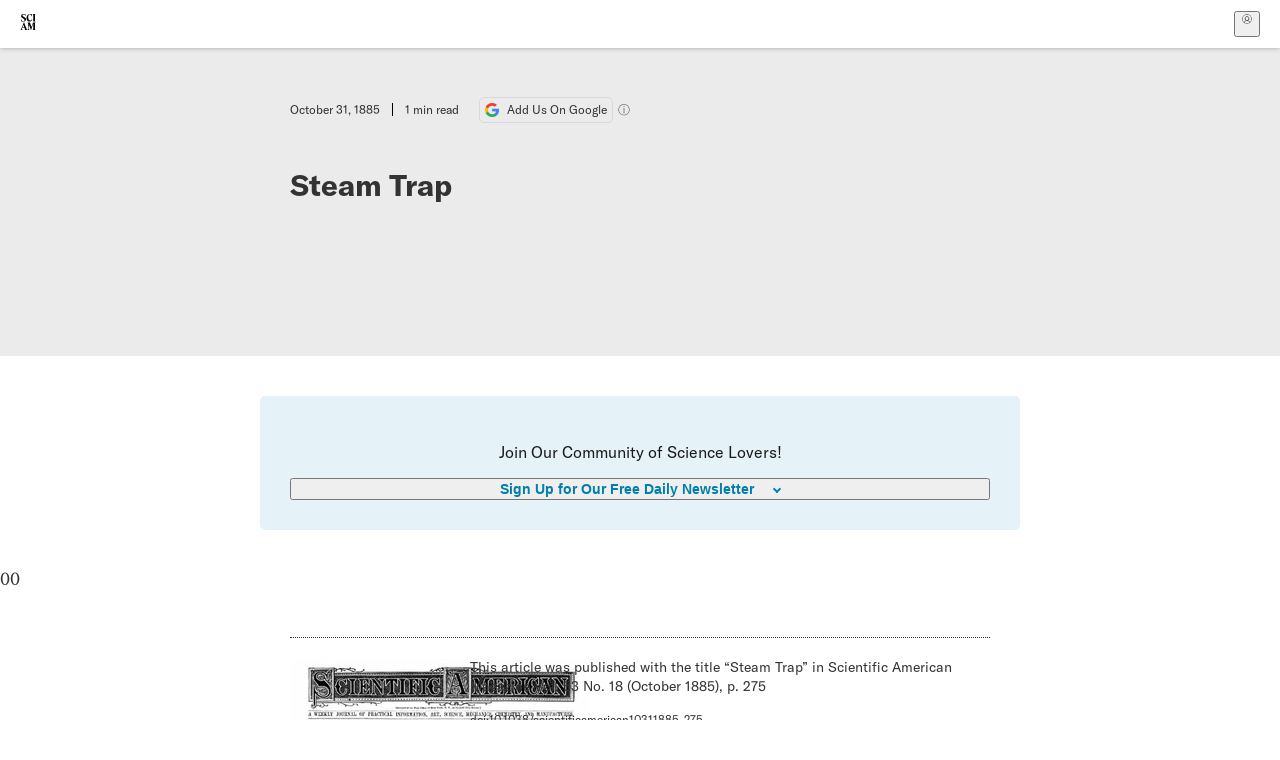

--- FILE ---
content_type: application/javascript; charset=UTF-8
request_url: https://www.scientificamerican.com/static/chunks/gtm-DcQOgLli.js
body_size: 941
content:
import{a as o}from"./sciam-DWfqjt1Q.js";try{(function(){var e=typeof window<"u"?window:typeof global<"u"?global:typeof globalThis<"u"?globalThis:typeof self<"u"?self:{},n=new e.Error().stack;n&&(e._sentryDebugIds=e._sentryDebugIds||{},e._sentryDebugIds[n]="3fdc8906-c727-46ce-8ccd-ea9e82d85fc7",e._sentryDebugIdIdentifier="sentry-dbid-3fdc8906-c727-46ce-8ccd-ea9e82d85fc7")})()}catch{}const s=10,i=`https://cmp.springernature.com/production_live/en/consent-bundle-144-${s}.js`,c="sa_cmp.choiceMade";function d(){const e=window.location.search.match(/debug=cmp:(\w+)/);if(e){let n=e[1].toUpperCase();return console.log(`[CMP] Debugging for Country code ${n}`),n}}function a(){const e=d();if(!e)return i;const n=new URL(`/cmp/consent-bundle-144-${s}.js`,window.location.origin);return n.searchParams.set("country",e),n.toString()}function r(){function e(n){n()}window.consentQueue.forEach(e),window.consentQueue=[],window.consentQueue.push=e}function u(){window.consentQueue=window.consentQueue||[],o.get("sncc")||o.remove(c);const n=!o.get(c);document.addEventListener("sncc:interaction",t=>{["save_cookie_preferences","reject_non_essential_cookies","accept_all_cookies"].includes(t.detail.name)&&(o.set(c,"1",{expires:365}),console.debug("[CMP] user selection made"),window?.dataLayer.push({event:"gtm_consent_update",cmpEventDetail:t.detail,compatibilityMode:!0}),r()),t.detail.name==="banner_visible"&&console.debug("[CMP] banner up")}),document.addEventListener("sncc:initialise",t=>{console.debug("[CMP] init",t.detail,{coldStart:n}),n||(window?.dataLayer.push({event:"gtm_consent_update",cmpEventDetail:t.detail,compatibilityMode:!0}),r())}),document.addEventListener("sncc:update",t=>{console.debug("[CMP] update, preferences changed",t.detail)})}const w={id:"sn-cmp",src:a(),onBeforeLoad(){u()},attrs:{async:!1},onLoad(){console.log("[SN CMP] loaded")},onError(){console.log("[SN CMP] failed to load, running queue with no consent"),window.sncc||=null,r()}},l="GTM-5FLM662",g="https://www.googletagmanager.com/gtm.js?id=",m="var evt=function(e){return function(){d.dispatchEvent(new CustomEvent(e,{bubbles: true}))}};j.onload=evt('gtm-load');j.onerror=evt('gtm-error');",f=`(function(w,d,s,l,i){w[l]=w[l]||[];w[l].push({'gtm.start':new Date().getTime(),event:'gtm.js'});var f=d.getElementsByTagName(s)[0],j=d.createElement(s),dl=l!='dataLayer'?'&l='+l:'';j.async=true;j.src='${g}'+i+dl;f.parentNode.insertBefore(j,f);${m}})(window,document,'script','dataLayer','${l}');`,b={id:"gtm",inline:f,onLoad(){console.log("[gtm] injected")},onError(){console.error("[gtm] error")},readyWhen:()=>new Promise((e,n)=>{document.addEventListener("gtm-load",()=>{console.log("[gtm] loaded"),e()}),document.addEventListener("gtm-error",()=>{console.error("[gtm] error loading"),n()})})};export{b as a,w as c};
//# sourceMappingURL=gtm-DcQOgLli.js.map
